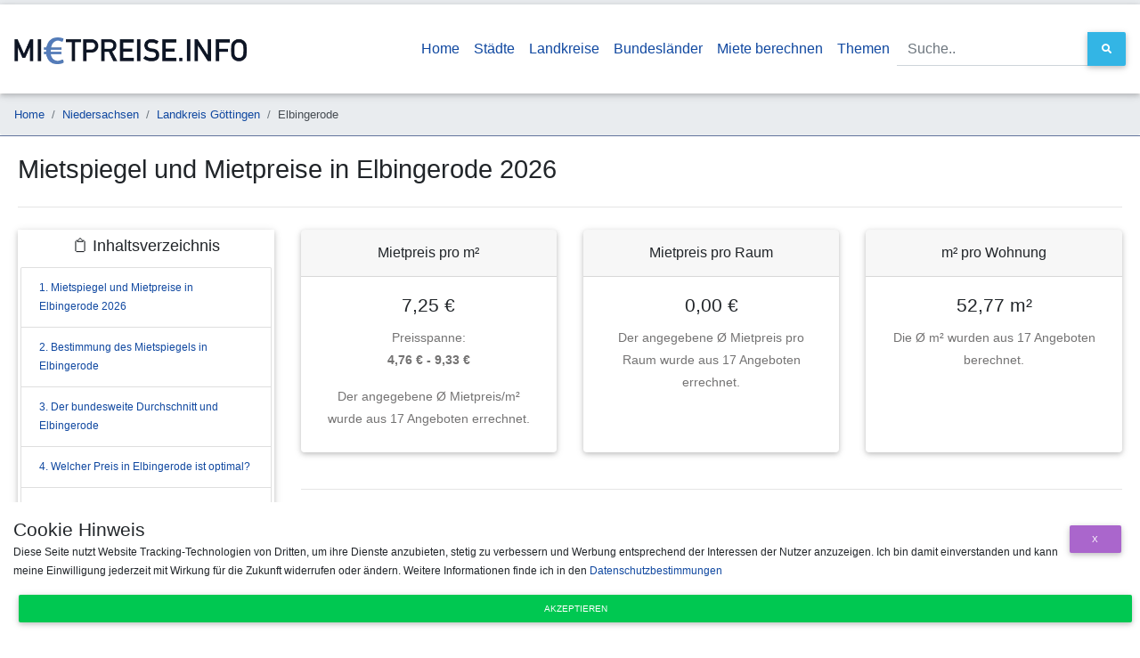

--- FILE ---
content_type: text/html;charset=UTF-8
request_url: https://www.mietpreise.info/mietspiegel/elbingerode
body_size: 32950
content:
<!DOCTYPE html> <html lang="de"> <head> <meta charset="utf-8"> <meta name="viewport" content="width=device-width, initial-scale=1, shrink-to-fit=no"> <meta http-equiv="x-ua-compatible" content="ie=edge"> <title>👍 Mietspiegel und Mietpreise für Elbingerode im Jahr 2026</title> <meta name="description" content="Kostenloser Mietspiegel und Mietpreise für Elbingerode im Jahr 2026. Markt-Mietspiegel in €/m², Verteilung nach PLZ, m², Räumen sowie vieles mehr jederzeit kostenfrei abrufbar."> <meta name="geo.placename" content="Elbingerode"> <meta name="geo.position" content="10.2771624;51.6582849"> <link rel="canonical" href="https://www.mietpreise.info/mietspiegel/elbingerode"> <link rel="stylesheet" href="https://use.fontawesome.com/releases/v5.8.2/css/all.css"> <link rel="shortcut icon" href="/main/favicon.ico"> <link href="/main/css/bootstrap.min.css" rel="stylesheet"> <link href="/main/css/mdb.min.css" rel="stylesheet"> <link href="/main/css/style.min.css" rel="stylesheet"> <link rel="stylesheet" href="/main/css/jquery-ui.min.css"> <link rel="dns-prefetch" href="https://tracking.sp-software.org"> <link rel="preconnect" href="https://tracking.sp-software.org"> <link rel="dns-prefetch" href="http://tracking.sp-software.org"> <link rel="preconnect" href="http://tracking.sp-software.org"> <script type="application/ld+json">{"url":"https://www.mietpreise.info/mietspiegel/elbingerode","headline":"Mietspiegel und Mietpreise in Elbingerode 2026","datePublished":1571838635000,"dateModified":1756818321920,"description":"Kostenloser Mietspiegel und Mietpreise für Elbingerode im Jahr 2026. Markt-Mietspiegel in €/m², Verteilung nach PLZ, m², Räumen sowie vieles mehr jederzeit kostenfrei abrufbar.","author":{"name":"Mietpreise.info Team","@type":"Organization"},"mainEntityOfPage":{"@type":"WebPage","@id":"https://www.mietpreise.info/mietspiegel/elbingerode"},"@context":"http://schema.org","@type":"WebSite"}</script> <script type="application/ld+json">{"itemListElement":[{"position":1,"item":{"name":"Home","@type":"ListItem","@id":"https://www.mietpreise.info/"},"@type":"ListItem"},{"position":2,"item":{"name":"Niedersachsen","@type":"ListItem","@id":"https://www.mietpreise.info/mietspiegel/land/niedersachsen"},"@type":"ListItem"},{"position":3,"item":{"name":"Landkreis Göttingen","@type":"ListItem","@id":"https://www.mietpreise.info/mietspiegel/landkreis/landkreis-goettingen"},"@type":"ListItem"},{"position":4,"item":{"name":"Elbingerode","@type":"ListItem","@id":"https://www.mietpreise.infoelbingerode"},"@type":"ListItem"}],"@context":"http://schema.org","@type":"BreadcrumbList"}</script> </head> <body class="container"> <header> <nav class="navbar navbar-expand-lg bg-white scrolling-navbar" style="min-height: 100px"><a class="navbar-brand" href="/"> <img src="/main/img/mietpreise-logo.webp" alt="Mietpreise.info logo" style="height: 30px"/> </a> <button class="navbar-toggler text-black" type="button" data-toggle="collapse" data-target="#mainNav" aria-controls="mainNav" aria-expanded="false" aria-label="Navigation anzeigen / ausblenden"><i class="fa fa-arrow-down"></i></button> <div class="collapse navbar-collapse" id="mainNav"> <ul class="navbar-nav ml-auto"> <li class="nav-item active"><a class="nav-link" href="/"> Home</a></li> <li class="nav-item"><a class="nav-link" href="/mietspiegel/staedte">Städte</a></li> <li class="nav-item"><a class="nav-link" href="/mietspiegel/landkreise">Landkreise</a></li> <li class="nav-item"><a class="nav-link" href="/mietspiegel/laender">Bundesländer</a></li> <li class="nav-item"><a class="nav-link" href="/mietpreis-berechnen">Miete berechnen</a></li> <li class="nav-item"><a class="nav-link" href="/sites">Themen</a></li> </ul> <form action="/search" class="form-inline"> <div class="md-form my-0 input-group"><input type="text" class="form-control" name="q" id="q-top" placeholder="Suche.." aria-label="Suche.."> <div class="input-group-append"> <button class="btn btn-md btn-info m-0 px-3" type="submit"><i class="fa fa-search"></i> </button> </div> </div> </form> </div> </nav> <nav> <ol class="breadcrumb small"><li class="breadcrumb-item"><a href="/">Home</a></li><li class="breadcrumb-item"><a href="/mietspiegel/land/niedersachsen">Niedersachsen</a></li><li class="breadcrumb-item"><a href="/mietspiegel/landkreis/landkreis-goettingen">Landkreis Göttingen</a></li><li class="breadcrumb-item active" aria-current="page">Elbingerode</li></ol></nav> </header> <div id="content"> <h1 id="heading-0">Mietspiegel und Mietpreise in Elbingerode 2026</h1> <hr> <div class="row"> <div class="col-lg-3"> <div id="toc_container" class="z-depth-1"><p class="toc_title">📋 Inhaltsverzeichnis</p><ul class="list-group"><li class="list-group-item"><a href="#headingx-0">1. Mietspiegel und Mietpreise in Elbingerode 2026</a></li><li class="list-group-item"><a href="#bestimmung-mietspiegel">2. Bestimmung des Mietspiegels in Elbingerode</a></li><li class="list-group-item"><a href="#bundesweiter-durchschnitt">3. Der bundesweite Durchschnitt und Elbingerode</a></li><li class="list-group-item"><a href="#optimaler-mietpreis">4. Welcher Preis in Elbingerode ist optimal?</a></li><li class="list-group-item"><a href="#mietpreis-entwicklung">5. Entwicklung der Mietpreise in Elbingerode</a></li><li class="list-group-item"><a href="#heading-faq">6. FAQ - Häufig gestellte Fragen</a></li></ul></div> <div class="card mt-3" style="width: 100%;padding: 20px; text-align: center"> <a href="/mietspiegel/land/niedersachsen" title="Niedersachsen"><img src="/main/img/bundesland/niedersachsen.png" alt="Niedersachsen - Elbingerode"></a> <span class="mt-3">Elbingerode in Niedersachsen</span> </div> <div class="card mt-3" style="width: 100%;"> <div class="card-body"> <h5 class="font-weight-bold mb-3">Statistische Werte</h5> <p class="mb-0 text-muted">In der folgenden Liste sind unsere erechneten Werte zu sehen und auf welcher Wertebasis diese beruhen.</p> </div> <ul class="list-group list-group-flush"> <li class="list-group-item">Min. 4,76 € <small>pro m²</small></li> <li class="list-group-item">Max. 9,33 € <small>pro m²</small></li> <li class="list-group-item">Ø 7,25 € <small>pro m²</small></li> <li class="list-group-item">Ø 9,43 € <small> ~ warm pro m²</small></li> <li class="list-group-item">Mietpreis Neubau:<br/> 8,12 € - 8,34 €</li> <li class="list-group-item">Mietpreis Altbau:<br/> 6,89 € - 7,11 €</li> <li class="list-group-item"># 17 <small>Inserate</small></li> </ul> </div> <hr/> <div class="text-center small">Letzte Aktualisierung: 02.09.2025</div> <div class="card mt-4"> <div class="text-center p-4"> <img src="https://app.rentupp.de/img/brand/logo.png" style="width: 200px; display: block; margin: auto; cursor: pointer" class="mb-4" onclick="window.open('https://app.rentupp.de/afl/ogMxtLjQcB')"/> <span class="font-weight-bold">Sie sind Vermieter und möchten wissen ob Ihre Miete noch aktuell ist?</span> </div> <button class="btn btn-primary" style="text-transform: none; font-weight: bold" onclick="window.open('https://app.rentupp.de/afl/ogMxtLjQcB')"> <i class="fa fa-arrow-right"></i> Jetzt kostenlos prüfen <i class="fa fa-arrow-left"></i></button> </div> </div> <div class="col-lg-9"><div id="wattfox-container"> <script class="wattfox-dynamic-script" data-uid="0197c619-af4b-7147-8d7b-be1cfa7e6327" src="https://widgets.wattfox.de/files/widget/widget.js"></script> </div> <div class="row"> <div class="col-lg-4"> <div class="card bg-white mb-3 mh25 text-center"> <div class="card-header">Mietpreis pro m²</div> <div class="card-body"> <h5 class="card-title">7,25 €</h5> <p class="card-text">Preisspanne: <br/><b>4,76 € - 9,33 €</b></p> <p class="card-text">Der angegebene Ø Mietpreis/m² wurde aus 17 Angeboten errechnet.</p> </div> </div> </div> <div class="col-lg-4"> <div class="card bg-white mb-3 mh25 text-center"> <div class="card-header">Mietpreis pro Raum</div> <div class="card-body"> <h5 class="card-title">0,00 €</h5> <p class="card-text">Der angegebene Ø Mietpreis pro Raum wurde aus 17 Angeboten errechnet.</p> </div> </div> </div> <div class="col-lg-4"> <div class="card bg-white mb-3 mh25 text-center"> <div class="card-header">m² pro Wohnung</div> <div class="card-body"> <h5 class="card-title">52,77 m²</h5> <p class="card-text">Die Ø m² wurden aus 17 Angeboten berechnet.</p> </div> </div> </div> </div> <hr/> <div class="row"> <div class="col-lg-12"> <div class="row"> <div class="col-lg-12"> <b>Vergleichen Sie Elbingerode mit einer anderen Stadt</b> <p>Tippen Sie in das Textfeld den Namen der zu vergleichenden Stadt ein und erhalten Sie eine Übersicht darüber, welche Stadt den besseren Mietpreis hat.</p> <div class="md-form input-group mb-3" style="margin-top: 20px; margin-bottom: 20px"> <label for="name">Stadt zum Vergleich eintippen</label><br/> <input type="text" class="form-control" id="name"> <div class="input-group-append"> <button id="compareCity" class="btn btn-md btn-success m-0 px-3 black-text" type="button"> Vergleichen </button> </div> <div id="cityError" style="display: none; color:darkred">Leider gibt es zu der eingegebenen Stadt keine Werte </div> </div> </div> </div> <div type="text" class="text-lg-center" id="priceResult" style="font-size: 1.25rem; font-weight: 400;"></div> <hr/> <div class="row"> <div class="col-lg-12"> <h2 id="bestimmung-mietspiegel" class="text-left">Bestimmung des Mietspiegels in Elbingerode</h2> <p>In den meisten Straßen in Elbingerode sind die Preise pro Quadratmeter verschieden. In der Tabelle auf mietpreise.info sehen Sie eine Auflistung des mietpreise.info Mietspiegels nach PLZ's in Elbingerode. Darüber hinaus finden Sie im unteren Teil der Seite die zu Elbingerode gehörenden Orte. Diese Faktoren spielen für die Miete unteranderem eine Rolle:</p><ul> <li>Infrastruktur nahe der Wohneinheit (Bus-, Bahn-Anbindung, Krankenhäuser, Ämter, usw.)</li> <li>Gibt es in unmittelbarer Nähe Geschäfte (Supermärkte & Co.)</li> <li>Strecke zum Stadtzentrum von Elbingerode</li> <li>Alter und Modernisierungsgrad des Gebäudes (wann wurde das Gebäude erbaut bzw. wann wurde es zuletzt saniert?)</li> <li>Einrichtung der Wohneinheit (Heizungsart, usw.)</li> <li>Menge der Räume in der Immobilie</li> </ul> <p>Zu diesen Faktoren kommen natürlich noch die Einschätzung des Vermieters und die Nebenkosten, welche zzgl. der Kaltmiete gezahlt werden müssen. Die Nebenkosten setzen sich aus verschiedenen Umlagen zusammen, enthalten sind zum Beispiel: Entsorgungskosten, ggf. Heizkosten, Reinigungskosten und weitere allgemein anfallende Beträge.</p> <p> Generell ist zu sagen, dass der staatliche Mietspiegel erstellt wurde, um Mietern und den deutschen Gerichten eine bessere Möglichkeit and die Hand zu geben, um eine Vergleichsmiete zu erhalten. Jedoch weicht der öffentliche Mietspiegel oft von der Marktlage ab, da dieser nicht tagesaktuell ist. Um diesem Umstand entgegen zu wirken aggregieren wir wöchentlich die Daten aus den verschiedensten Online Portalen um ein möglichst genaues Bild des Marktmietspiegels in Elbingerode darzustellen. </p> <h2 id="bundesweiter-durchschnitt">Der bundesweite Durchschnitt und Elbingerode</h2> <p> <b>Elbingerode befindet sich mit einem durchschnittlichen Mietpreis von 7,25 €/m² unter dem bundesweiten Durchschnitt von ca. 8,00 €/m².</b> Je nach Ortsteil, Straße und Bauart kann dies natürlich um bis zu 20 % abweichen, gerade in größeren Städten können die Unterschiede enorm sein wie man an der Verteilung der Preis bezogen auf Postleitzahlen sehen kann. Grundsätzlich ist es bei Großstädten so, dass in Gebieten mit weniger Einwohnern pro Quadratmeter auch die Mietpreise höher sind, oft stehen in diesen Gebieten höherwertige oder neuere Immobilien. In Dörfern und Gemeinden sagt dies allerdings nicht zwingend etwas über den Mietpreis aus. </p> <p> In Dörfern spielt vielmehr die direkte Anbindung zur Infrastruktur eine Rolle. Wie nah ist der Ort an der Autobahn, wie weit ist die nächste Bahnstation oder Bushaltestelle entfernt, oder wo ist der nächste Supermarkt? </p> <h3 id="optimaler-mietpreis">Welcher Preis in Elbingerode ist optimal?</h3> <p>Für den Mieter ist immer der günstigere Mietpreis optimal, jedoch sollte hier Vorsicht geboten sein. Eine geringe Miete bedeutet nicht gleich, dass man hierdurch einen Vorteil hat. <b>In Elbingerode sollte der Preis allerdings nicht über dem aktuellen Marktmietspiegel von 7,25 €/m² liegen. Für die optimale Miete sollte man auf den Median von 7,07 €/m² zurückgreifen, da dieser oft etwas genauer ist als der Durchschnittspreis, welcher durch Ausreißer verfälscht werden kann.</b></p> <div class="alert alert-info"> In Elbingerode wurden nicht genügend Angebote gefunden, deshalb wurden Angebote in einem Radius von 5 Kilometern mit in die Berechnung einbezogen. </div> <hr/> <h2 id="mietpreis-entwicklung">Entwicklung der Mietpreise in Elbingerode</h2> <div style="position:relative; height: 40vh; width:100%;"> <canvas id="summaryChart"></canvas> </div> <h3 id="heading-faq">FAQ - Häufig gestellte Fragen</h3><br/> <h5 class="mb-0">Wer bestimmt den Mietpreis für Elbingerode?</h5> <p>Der Mietpreis wird weder von der Verwaltung in Elbingerode, noch von anderen öffentlichen Organisationen bestimmt. Der Mietpreis wird durch den Markt bestimmt, er kann jedoch durch den öffentlichen Mietspiegel reguliert werden.</p> <h5 class="mb-0">Ist der Mietspiegel in Elbingerode stabil?</h5> <p>In den meisten deutschen Städten, so auch in Elbingerode ist der Mietspiegel über die Zeit betrachtet nicht stabil, er steigt und fällt, mal mehr mal weniger. Jedoch zeigt sich in den letzten Jahren in den meisten Regionen eher ein Anstieg der Mietpreise.</p> <h5 class="mb-0">Wie hoch ist der Mietspiegel in Elbingerode?</h5> <p>Der Mietpreis in Elbingerode bewegt sich aktuell zwischen 5 € und 9 € pro Quadratmeter, der Durchschnitt in Elbingerode liegt bei 7,25 € (Stand September 2025) auf dem Quadratmeter.</p> <h5 class="mb-0">Wie viel Miete zahlt man in Elbingerode?</h5> <p><b>Der Median des Mietpreises in Elbingerode beträgt 7,07 €/m² (Stand September 2025), im Gegensatz zum durchschnittlichen Mietpreis ist dieser etwas genauer. Somit kann eine 70m² Wohnung in Elbingerode eine Kaltmiete von 495,00 € pro Monat haben. Je nach Ortsteil kann dies allerdings nach oben und unten abweichen.</b></p> <h5 class="mb-0">Welcher Mietpreis ist der geringste in Elbingerode?</h5> <p>Der geringste gefundene Mietpreis in Elbingerode beträgt 4,76 €/m² (Stand September 2025), solch günstige Preise findet man meist in Randbezirken einer Stadt. Im Zentrum zahlt man in der Regel mehr als den Durchschnittlichen Mietpreis. </p> <h5 class="mb-0">Welcher Mietpreis in Elbingerode ist der teuerste?</h5> <p>Am teuersten war ein Angebot mit 9,33 €/m² in Elbingerode (Stand September 2025). Im Vergleich zum Durchschnitt von 7,25 €/m² ist dies eine relativ hohe Kaltmiete pro Quadratmeter. </p> <hr> <a href="/mietspiegel/stadt-mit-e">Weitere Mietspiegel für Städte mit E</a><br/><br/> <h3>Mietpreise in der Nähe von Elbingerode</h3> <p>Die folgende Tabelle zeigt Städte in der Nähe von Elbingerode und deren Mietpreise pro Quadratmeter, sowie die Anzahl der ausgewerteten Angebote. Wenn Sie mehr zu einem Ort erfahren möchten klicken Sie einfach auf dessen Namen.</p> <div class="table-responsive"> <table class="table table-striped table-bordered"> <thead> <tr> <th>Stadt</th> <th>Entfernung zu Elbingerode</th> <th>Ausgewertete Angebote</th> <th>Mietpreis pro Quadratmeter</th> <th> Vergleich zu Elbingerode </th> </tr> </thead> <tbody> <tr> <td><a href="/mietspiegel/hoerden-am-harz" title="Mietpreise in Hörden am Harz">Hörden am Harz</a></td> <td>1,00 km</td> <td>14</td> <td>7,02 €</td> <td> <span class="badge badge-success">günstiger</span> </td> </tr> <tr> <td><a href="/mietspiegel/hattorf-am-harz" title="Mietpreise in Hattorf am Harz">Hattorf am Harz</a></td> <td>3,00 km</td> <td>20</td> <td>7,27 €</td> <td> <span class="badge badge-danger">teurer</span> </td> </tr> <tr> <td><a href="/mietspiegel/herzberg-am-harz" title="Mietpreise in Herzberg am Harz">Herzberg am Harz</a></td> <td>4,00 km</td> <td>14</td> <td>7,02 €</td> <td> <span class="badge badge-success">günstiger</span> </td> </tr> <tr> <td><a href="/mietspiegel/gieboldehausen" title="Mietpreise in Gieboldehausen">Gieboldehausen</a></td> <td>7,00 km</td> <td>12</td> <td>8,41 €</td> <td> <span class="badge badge-danger">teurer</span> </td> </tr> <tr> <td><a href="/mietspiegel/wollershausen" title="Mietpreise in Wollershausen">Wollershausen</a></td> <td>7,00 km</td> <td>12</td> <td>8,41 €</td> <td> <span class="badge badge-danger">teurer</span> </td> </tr> <tr> <td><a href="/mietspiegel/wulften-am-harz" title="Mietpreise in Wulften am Harz">Wulften am Harz</a></td> <td>7,00 km</td> <td>6</td> <td>6,30 €</td> <td> <span class="badge badge-success">günstiger</span> </td> </tr> <tr> <td><a href="/mietspiegel/osterode" title="Mietpreise in Osterode">Osterode</a></td> <td>8,00 km</td> <td>8</td> <td>8,08 €</td> <td> <span class="badge badge-danger">teurer</span> </td> </tr> <tr> <td><a href="/mietspiegel/rhumspringe" title="Mietpreise in Rhumspringe">Rhumspringe</a></td> <td>9,00 km</td> <td>12</td> <td>8,41 €</td> <td> <span class="badge badge-danger">teurer</span> </td> </tr> <tr> <td><a href="/mietspiegel/ruedershausen" title="Mietpreise in Rüdershausen">Rüdershausen</a></td> <td>9,00 km</td> <td>12</td> <td>8,41 €</td> <td> <span class="badge badge-danger">teurer</span> </td> </tr> <tr> <td><a href="/mietspiegel/bilshausen" title="Mietpreise in Bilshausen">Bilshausen</a></td> <td>9,00 km</td> <td>8</td> <td>8,51 €</td> <td> <span class="badge badge-danger">teurer</span> </td> </tr> </tbody> </table> </div> </div> </div> </div> </div><script type="text/javascript" defer> var obj = document.querySelector("#showmore"); var calcprice = document.querySelector("#calcprice"); if (obj != null) { obj.addEventListener("click", function () { var hiddenZips = document.getElementsByClassName('hidden-zip'); Array.from(hiddenZips).forEach(function (element) { element.style.display = ""; }); document.getElementById("showmorecontainer").remove(); }); } if (calcprice !== undefined && calcprice !== null) { calcprice.addEventListener("click", function () { if (calcprice.getAttribute("data-price").length == 0) { document.getElementById("priceResult").innerHTML = "<span class=\"red-text\">Bitte trage eine Zahl als Preis ein, ohne Währungszeichen</span>"; return; } if (document.getElementById("priceInput").value.length == 0) { document.getElementById("priceResult").innerHTML = "<span class=\"red-text\">Bitte trage eine Zahl als Quadratmeter ein, ohne Buchstaben</span>"; return; } var result = calcprice.getAttribute("data-price") * document.getElementById("priceInput").value; result = Math.round(result * 100) / 100; var card = '<div class="card bg-info text-white mb-3" style="max-width: 450px; margin:auto; display:block">' + ' <div class="card-header text-center">Miete pro Monat</div>' + ' <div class="card-body">' + ' <h5 class="card-title text-center">' + document.getElementById("priceInput").value + 'm² für ' + result.toString().replace(".", ",") + ' € mtl.</h5>' + ' <p class="card-text text-center text-white">Der angegebene Mietpreis wurde aus dem Durchschnitt von Elbingerode errechnet.</p>' + ' </div>' + ' </div>'; document.getElementById("priceResult").innerHTML = card; }); } let stars = document.getElementsByClassName("clickstar"); let rateCityEl = document.getElementById("rateCity"); if (rateCityEl !== undefined && rateCityEl !== null) { rateCityEl.addEventListener("mouseout", function () { for (var j = 0; j < stars.length; j++) { let hovStar = stars.item(j); hovStar.classList.remove("fa"); hovStar.classList.add("far"); } }); } for (var i = 0; i < stars.length; i++) { let star = stars.item(i); star.addEventListener("mouseover", function () { var max = star.getAttribute("data-star"); for (var j = 0; j < stars.length; j++) { let hovStar = stars.item(j); if (hovStar.getAttribute("data-star") <= max) { hovStar.classList.remove("far"); hovStar.classList.add("fa"); } else { hovStar.classList.remove("fa"); hovStar.classList.add("far"); } } }); star.addEventListener("click", function () { var xhttp = new XMLHttpRequest(); xhttp.onreadystatechange = function () { if (this.readyState == 4 && this.status == 200) { document.getElementById("rateCity").innerHTML = "Ihre Bewertung von " + star.getAttribute("data-star") + " Sternen wurde gespeichert"; } }; xhttp.open("GET", "/rate/elbingerode?rating=" + star.getAttribute("data-star"), true); xhttp.send(); }); } window.addEventListener("load", function load(event) { const germanNumbers = new Intl.NumberFormat('de-DE',{minimumFractionDigits:2, maximumFractionDigits:2}); new Chart(document.getElementById("summaryChart"), { type: 'line', data: { labels: ['20.11.2019','05.12.2019','11.03.2020','04.02.2023','03.03.2023','18.04.2023','03.05.2023','02.06.2023','02.07.2023','02.08.2023','02.09.2023','02.10.2023','02.11.2023','02.12.2023','02.01.2024','02.02.2024','02.03.2024','02.04.2024','02.05.2024','02.06.2024','02.07.2024','02.08.2024','02.09.2024','02.10.2024','02.11.2024','02.12.2024','02.01.2025','02.02.2025','02.03.2025','23.06.2025','02.07.2025','02.08.2025','02.09.2025'], datasets: [{ fill: false, label: 'Mietpreis in €/m²', data: [5.24,5.24,5.24,8.35,5.89,6.6,6.77,7.72,6.99,8.51,8.42,8.11,8.25,7.94,8.62,8.24,7.75,8.48,7.39,7.0,6.64,7.38,7.96,7.29,7.9,7.27,8.03,8.03,7.9,7.93,7.62,7.53,7.25], borderColor: '#2e5089', backgroundColor: '#2e5089', }] }, options: { maintainAspectRatio: false, legend: {display: true, position: 'top'}, title: { display: true, fontSize: 16, fontStyle: "normal", fontFamily: "'Open Sans',sans-serif" }, tooltips: { callbacks: { label: function(tooltipItem, data) { return germanNumbers.format(tooltipItem.yLabel)+ " €/m²"; } } }, scales: { yAxes: [{ ticks: { callback: function (tickValue, index, ticks) { return germanNumbers.format(tickValue) + " €/m²"; } } }] }, } }); }); </script> <script type="application/ld+json"> [{ "@context": "https://schema.org", "@type": "Product", "name": "Mietpreise pro Quadratmeter Elbingerode", "description": "👍 Mietspiegel und Mietpreise für Elbingerode im Jahr 2026", "sku":"std-mp-elbingerode", "image":"https://www.mietpreise.info/main/img/bundesland/niedersachsen.png", "brand": { "@type" : "Organization", "name":"Stadt Elbingerode" }, "offers": { "@type": "AggregateOffer", "highPrice": 9.33, "lowPrice": 4.76, "offerCount": 17, "priceCurrency":"EUR" } }, {"mainEntity":[{"name":"Wer bestimmt den Mietpreis für Elbingerode?","answerCount":1,"dateCreated":null,"acceptedAnswer":{"text":"Der Mietpreis wird weder von der Verwaltung in Elbingerode, noch von anderen öffentlichen Organisationen bestimmt. Der Mietpreis wird durch den Markt bestimmt, er kann jedoch durch den öffentlichen Mietspiegel reguliert werden.","dateCreated":null,"author":{"name":"www.mietpreise.info","@type":"Organization"},"url":"","@type":"Answer"},"@type":"Question"},{"name":"Ist der Mietspiegel in Elbingerode stabil?","answerCount":1,"dateCreated":null,"acceptedAnswer":{"text":"In den meisten deutschen Städten, so auch in Elbingerode ist der Mietspiegel über die Zeit betrachtet nicht stabil, er steigt und fällt, mal mehr mal weniger. Jedoch zeigt sich in den letzten Jahren in den meisten Regionen eher ein Anstieg der Mietpreise.","dateCreated":null,"author":{"name":"www.mietpreise.info","@type":"Organization"},"url":"","@type":"Answer"},"@type":"Question"},{"name":"Wie hoch ist der Mietspiegel in Elbingerode?","answerCount":1,"dateCreated":null,"acceptedAnswer":{"text":"Der Mietpreis in Elbingerode bewegt sich aktuell zwischen 5 € und 9 € pro Quadratmeter, der Durchschnitt in Elbingerode liegt bei 7,25 € (Stand September 2025) auf dem Quadratmeter.","dateCreated":null,"author":{"name":"www.mietpreise.info","@type":"Organization"},"url":"","@type":"Answer"},"@type":"Question"},{"name":"Wie viel Miete zahlt man in Elbingerode?","answerCount":1,"dateCreated":null,"acceptedAnswer":{"text":"<b>Der Median des Mietpreises in Elbingerode beträgt 7,07 €/m² (Stand September 2025), im Gegensatz zum durchschnittlichen Mietpreis ist dieser etwas genauer. Somit kann eine 70m² Wohnung in Elbingerode eine Kaltmiete von 495,00 € pro Monat haben. Je nach Ortsteil kann dies allerdings nach oben und unten abweichen.</b>","dateCreated":null,"author":{"name":"www.mietpreise.info","@type":"Organization"},"url":"","@type":"Answer"},"@type":"Question"},{"name":"Welcher Mietpreis ist der geringste in Elbingerode?","answerCount":1,"dateCreated":null,"acceptedAnswer":{"text":"Der geringste gefundene Mietpreis in Elbingerode beträgt 4,76 €/m² (Stand September 2025), solch günstige Preise findet man meist in Randbezirken einer Stadt. Im Zentrum zahlt man in der Regel mehr als den Durchschnittlichen Mietpreis. ","dateCreated":null,"author":{"name":"www.mietpreise.info","@type":"Organization"},"url":"","@type":"Answer"},"@type":"Question"},{"name":"Welcher Mietpreis in Elbingerode ist der teuerste?","answerCount":1,"dateCreated":null,"acceptedAnswer":{"text":"Am teuersten war ein Angebot mit 9,33 €/m² in Elbingerode (Stand September 2025). Im Vergleich zum Durchschnitt von 7,25 €/m² ist dies eine relativ hohe Kaltmiete pro Quadratmeter. ","dateCreated":null,"author":{"name":"www.mietpreise.info","@type":"Organization"},"url":"","@type":"Answer"},"@type":"Question"}],"@context":"http://schema.org","@type":"FAQPage"}] </script></div> </div> </div> <footer class="page-footer font-small mdb-color pt-4"> <div class="container text-center text-md-left"> <div class="row text-center text-md-left mt-3 ml-3 mr-3"> <div class="col-md-4 col-lg-4 col-xl-4 mx-auto mt-3 footer-links"><h6 class="text-uppercase mb-4 font-weight-bold">Mietpreise.info</h6> <p><b>Hinweis:</b> Alle Angaben auf dieser Website sind Auswertungen aus dem aktuellen Immobilienmarkt, für die Richtigkeit der Angaben wird keine Gewährleistung übernommen. </p><b>Größte Städte Deutschlands:</b><br/> <a href="/mietspiegel/muenchen" title="Mietspiegel München">Mietspiegel München</a> <a href="/mietspiegel/koeln" title="Mietspiegel Köln">Mietspiegel Köln</a> <a href="/mietspiegel/frankfurt-am-main" title="Mietspiegel Frankfurt am Main">Mietspiegel Frankfurt</a> <a href="/mietspiegel/stuttgart" title="Mietspiegel Stuttgart">Mietspiegel Stuttgart</a> <a href="/mietspiegel/dortmund" title="Mietspiegel Dortmund">Mietspiegel Dortmund</a> <a href="/mietspiegel/essen" title="Mietspiegel Essen">Mietspiegel Essen</a> <a href="/mietspiegel/duesseldorf" title="Mietspiegel Düsseldorf">Mietspiegel Düsseldorf</a> <a href="/mietspiegel/dresden" title="Mietspiegel Dresden">Mietspiegel Dresden</a> <a href="/mietspiegel/hannover" title="Mietspiegel Hannover">Mietspiegel Hannover</a> <a href="/mietspiegel/leipzig" title="Mietspiegel Leipzig">Mietspiegel Leipzig</a></div> <div class="col-md-4 col-lg-4 col-xl-4 mx-auto mt-3 text-center footer-links"><h6 class="text-uppercase mb-4 font-weight-bold">Weitere Informationen</h6> <p>Klicken Sie auf einen Buchstaben um direkt die passende Stadt zu finden!</p> <a href="/mietspiegel/stadt-mit-a">A</a> <a href="/mietspiegel/stadt-mit-b">B</a> <a href="/mietspiegel/stadt-mit-c">C</a> <a href="/mietspiegel/stadt-mit-d">D</a> <a href="/mietspiegel/stadt-mit-e">E</a> <a href="/mietspiegel/stadt-mit-f">F</a> <a href="/mietspiegel/stadt-mit-g">G</a> <a href="/mietspiegel/stadt-mit-h">H</a> <a href="/mietspiegel/stadt-mit-i">I</a> <a href="/mietspiegel/stadt-mit-j">J</a> <a href="/mietspiegel/stadt-mit-k">K</a> <a href="/mietspiegel/stadt-mit-l">L</a> <a href="/mietspiegel/stadt-mit-m">M</a> <br> <a href="/mietspiegel/stadt-mit-n">N</a> <a href="/mietspiegel/stadt-mit-o">O</a> <a href="/mietspiegel/stadt-mit-p">P</a> <a href="/mietspiegel/stadt-mit-q">Q</a> <a href="/mietspiegel/stadt-mit-r">R</a> <a href="/mietspiegel/stadt-mit-s">S</a> <a href="/mietspiegel/stadt-mit-t">T</a> <a href="/mietspiegel/stadt-mit-u">U</a> <a href="/mietspiegel/stadt-mit-v">V</a> <a href="/mietspiegel/stadt-mit-w">W</a> <a href="/mietspiegel/stadt-mit-x">X</a> <a href="/mietspiegel/stadt-mit-y">Y</a> <a href="/mietspiegel/stadt-mit-z">Z</a> <a href="/mietspiegel/stadt-mit-ä">Ä</a> <a href="/mietspiegel/stadt-mit-ö">Ö</a> <a href="/mietspiegel/stadt-mit-ü">Ü</a> <br/><br/> <a href="/ueber-uns">Über uns</a> </div> <div class="col-md-4 col-lg-4 col-xl-4 mx-auto mt-3"> <div class="row"> <div class="col-lg-6 text-center"><img src="/main/img/fresh-data-logo-mietpreise.webp"></div> <div class="col-lg-6 text-center text-md-right"><h6 class="text-uppercase mb-4 font-weight-bold"> Rechtliches</h6> <p><a href="/site/datenschutz" style="color: #fff !important;">Datenschutz</a></p> <p><a href="/site/impressum" style="color: #fff !important;">Impressum</a></p></div> </div> </div> </div> </div> </footer> <div id="cookieModal"> <div><h5 class="modal-title">Cookie Hinweis</h5> <button type="button" class="btn btn-secondary btn-sm pull-right" id="closeModal" style="margin-top:-20px; float: right" data-dismiss="modal">x </button> </div> <div><p> Diese Seite nutzt Website Tracking-Technologien von Dritten, um ihre Dienste anzubieten, stetig zu verbessern und Werbung entsprechend der Interessen der Nutzer anzuzeigen. Ich bin damit einverstanden und kann meine Einwilligung jederzeit mit Wirkung für die Zukunft widerrufen oder ändern. Weitere Informationen finde ich in den <a href="/site/datenschutz" target="_blank">Datenschutzbestimmungen</a></p></div> <div> <button class="btn btn-success btn-sm btn-block" id="acceptCookie">Akzeptieren</button> </div> </div> <script type="text/javascript" src="/main/chartjs/Chart.min.js" defer></script> <script type="text/javascript" src="/main/js/jquery-3.4.1.min.js" defer></script> <script type="text/javascript" src="/main/js/jquery-ui.min.js" defer></script> <script type="text/javascript" src="/main/js/bootstrap.min.js" defer></script> <script type="text/javascript" src="/main/js/mdb.min.js" defer></script> <script type="text/javascript" defer> function getCookie(cname) { var name = cname + "="; var decodedCookie = decodeURIComponent(document.cookie); var ca = decodedCookie.split(';'); for (var i = 0; i < ca.length; i++) { var c = ca[i]; while (c.charAt(0) == ' ') { c = c.substring(1); } if (c.indexOf(name) == 0) { return c.substring(name.length, c.length); } } return ""; } function setCookie(cname, cvalue, exdays) { var d = new Date(); d.setTime(d.getTime() + (exdays * 24 * 60 * 60 * 1000)); var expires = "expires=" + d.toUTCString(); document.cookie = cname + "=" + cvalue + ";" + expires + ";path=/;SameSite=Strict"; } function loadExternalJs() { } document.addEventListener("DOMContentLoaded", function () { loadExternalJs(); if (getCookie("gdpr_accept") == "") { $('#cookieModal').removeClass("hide"); } else if (getCookie("gdpr_accept") == "1") { $('#cookieModal').addClass("hide"); } if (document.getElementById("closeModal") !== undefined && document.getElementById("closeModal") !== null) { document.getElementById("closeModal").addEventListener("click", function () { $('#cookieModal').addClass("hide"); }); } if (document.getElementById("acceptCookie") !== undefined && document.getElementById("acceptCookie") !== null) { document.getElementById("acceptCookie").addEventListener("click", function () { setCookie("gdpr_accept", 1, 365); $('#cookieModal').addClass("hide"); }); } }); document.addEventListener("readystatechange", function () { if (document.readyState === "complete") { $('#q-top').autocomplete({source: "/ajax-autocomplete", minLength: 3,}); $('#name').autocomplete({source: "/ajax-autocomplete", minLength: 3,}); $('#name').change(function () { $.ajax("/ajax-price", { data: {city: $('#name').val()}, success: function (data) { $('#price').val(data); } }); }); var compareCity = document.getElementById("compareCity"); if (compareCity != null) { compareCity.addEventListener("click", function () { $.ajax("/get-url?city=" + encodeURIComponent($('#name').val()), { success: function (data) { if (data == "") { document.getElementById("cityError").style.display = ""; } else { window.location = "/mietspiegel/vergleich/elbingerode-vs-" + data; } } }); }); } } });</script> <script type="text/javascript" defer> var _paq = window._paq || []; _paq.push(["disableCookies"]); _paq.push(['trackPageView']); _paq.push(['enableLinkTracking']); (function () { var u = "//tracking.sp-software.org/"; _paq.push(['setTrackerUrl', u + 'matomo.php']); _paq.push(['setSiteId', '3']); var d = document, g = d.createElement('script'), s = d.getElementsByTagName('script')[0]; g.type = 'text/javascript'; g.async = true; g.defer = true; g.src = u + 'matomo.js'; s.parentNode.insertBefore(g, s); })();</script></body> </html>